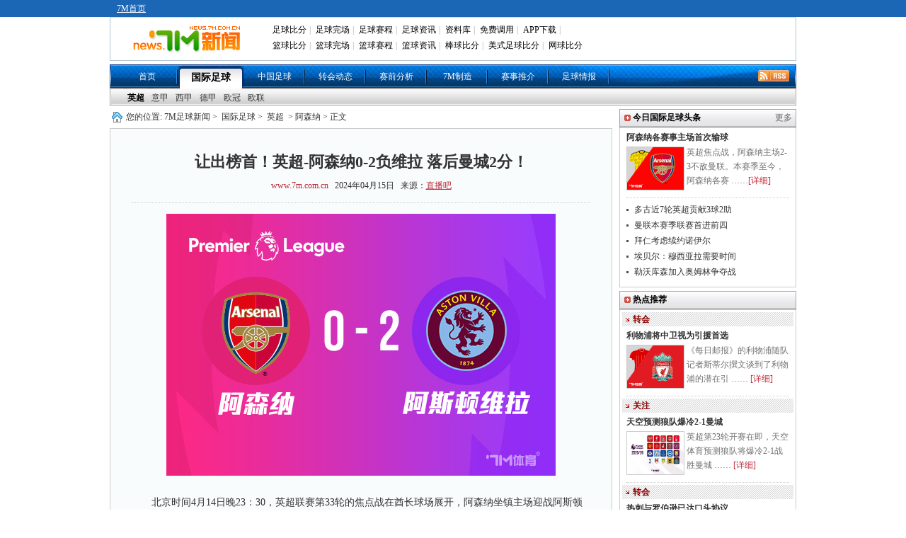

--- FILE ---
content_type: text/html
request_url: https://news.7m.com.cn/news/20240415/649850.shtml
body_size: 18236
content:
<!DOCTYPE html PUBLIC "-//W3C//DTD XHTML 1.0 Transitional//EN"
        "//www.w3.org/TR/xhtml1/DTD/xhtml1-transitional.dtd">
<html xmlns="//www.w3.org/1999/xhtml">
<head>
    <meta http-equiv="Content-Type" content="text/html; charset=utf-8"/>
    <title>让出榜首！英超-阿森纳0-2负维拉 落后曼城2分！ - 7M足球新闻</title>
    <meta name="keywords" content="英超,阿森纳,阿斯顿维拉">
    <meta name="description" content="让出榜首！英超-阿森纳0-2负维拉 落后曼城2分！">
    <link href="/css/1.1/style.css?1695" rel="stylesheet" type="text/css" />
<link href="/css/1.1/nav.css" rel="stylesheet" type="text/css" />
<link href="/css/1.1/ny.css" rel="stylesheet" type="text/css" />
<link href="/css/1.1/tipbj.css" rel="stylesheet" type="text/css" />
<script type="text/javascript" src="/js/jquery.js"></script>
<script type="text/javascript" src="/js/header.js"></script>
<script type="text/javascript" src="/js/1.1/search.js"></script>
<script type="text/javascript" src="/js/1.1/scrollimg.js"></script>
<script type="text/javascript" src="/js/1.1/commom.js"></script>
<script type="text/javascript" src="/js/1.1/vote.js"></script>
<!--[if IE 6]>
<script type="text/javascript" src="/js/1.1/DD_belatedPNG_0.0.8a-min.js"></script>
<script type="text/javascript">
	DD_belatedPNG.fix('.icos,.play,.play_btn,.tim,.pure');
</script>
<![endif]-->
<script>
var sUserAgent = navigator.userAgent.toLowerCase();
var bIsIpad = sUserAgent.match(/ipad/i) == "ipad";
var bIsIphoneOs = sUserAgent.match(/iphone os/i) == "iphone os";
var bIsMidp = sUserAgent.match(/midp/i) == "midp";
var bIsUc7 = sUserAgent.match(/rv:1.2.3.4/i) == "rv:1.2.3.4";
var bIsUc = sUserAgent.match(/ucweb/i) == "ucweb";
var bIsAndroid = sUserAgent.match(/android/i) == "android";
var bIsCE = sUserAgent.match(/windows ce/i) == "windows ce";
var bIsWM = sUserAgent.match(/windows mobile/i) == "windows mobile";
var bIsMobile = bIsIphoneOs || bIsMidp || bIsUc7 || bIsUc || bIsAndroid || bIsCE || bIsWM;
if(bIsMobile){
	try{
		var loc = window.location.toString().split("/");
		var bhdir = loc[5].replace(".shtml","").split("_");
		var bhnum = bhdir[0].split("?");
		//window.location = "//3g.7m.com.cn/news/content/"+loc[4].substr(0,6)+"/"+loc[5].replace(".shtml","")+"/1.html";
		//window.location = "//m.7m.com.cn/news/article.php?"+loc[4]+"_"+bhnum[0];
	}catch(e){
	}
	
}
</script>

    
    <script>var playCorr = '';</script>
</head>
<body oncontextmenu="return false" onselectstart="return false" oncopy="return false">
<script type="text/javascript" src="//check.7m.com.cn/acpl.aspx"></script>
<script type="text/javascript" src="//static.7m.com.cn/js/database/os_hidden_flag.js"></script>

<div class="t_bg_t">
    <div class="header">
        <div class="t_menu">
            <div style="float:left; margin-left:10px;">
                <a href="//www.7m.com.cn/" class="white_lnk12">7M首页</a>
            </div>
        </div>
        <div class="m_menu">
            <div class="t_m_logo"><a href="//news.7m.com.cn/"><img src="/images/news_logo.gif?v2" border="0"></a>
            </div>
            <div class="t_m_text">
                <table border="0" cellpadding="2" cellspacing="0" width="100%" class="head">
                    <tr>
                        <td width="100%">
                            <div id="divMenu1" style="position: absolute; display: none;"></div>
                            <div id="divMenu2" style="position: absolute; display: none; "></div>
                            <div id="divMenu">
                                <table border="0" width="100%" align="right">
                                    <tr>
                                        <td class="head1">
                                            <a href="//bf.7m.com.cn/" target="_blank" onmouseover="ShowMenu(this)" style="position:relative" onmouseout="CloseMenu()">足球比分</a>|
                                            <a href="//data.7m.com.cn/result_data/index_gb.shtml" target="_blank">足球完场</a>|
                                            <a href="//data.7m.com.cn/fixture_data/default_gb.shtml?date=1" target="_blank">足球赛程</a>|
                                            <a href="//news.7m.com.cn/" target="_blank">足球资讯</a>|
                                            <a href="//data.7m.com.cn/database/index_gb.htm" target="_blank">资料库</a>|
                                            <a href="//freelive.7m.com.cn/apply_jt.shtm" target="_blank">免费调用</a>|
                                            <a href="//app.7m.com.cn/m/download.html?ct=default" target="_blank">APP下载</a>|
                                        </td>
                                    </tr>
                                    <tr>
                                        <td class="head2">
                                            <a href="//basket.7m.com.cn/default_gb.aspx" target="_blank">篮球比分</a>|
                                            <a href="//bdata.7m.com.cn/Result_data/index_gb.htm" target="_blank">篮球完场</a>|
                                            <a href="//bdata.7m.com.cn/Fixture_data/default_gb.aspx?date=1" target="_blank">篮球赛程</a>|
                                            <a href="//lq.7m.com.cn/" target="_blank">篮球资讯</a>|
                                            <a href="//bab.7m.com.cn/default_gb.aspx" target="_blank">棒球比分</a>|
                                            <a href="//amf.7m.com.cn/default_gb.aspx" target="_blank">美式足球比分</a>|
                                            <a href="//tennis.7m.com.cn/" target="_blank">网球比分</a>
                                        </td>
                                    </tr>
                                </table>
                                <script language="javascript">
                                    showheader();
                                </script>
                            </div>
                        </td>
                    </tr>
                </table>
            </div>
            <div class="clr"></div>
        </div>
    </div>
</div>

<script>
    $(document).ready(function () {
        if ((typeof (WORDS_HIDDEN_ALL) != 'undefined' && WORDS_HIDDEN_ALL.BASE_HIDDEN_ALL != true) || os_hidden_flag != 'true') {
            //$("#header_odds0,#header_odds1,#header_odds2,#header_odds3,#header_odds4").show();
            //$("#header_span0,#header_span1,#header_span2,#header_span3,#header_span4").show();
        }
    });
</script>
<div class="menu"><ul><li class="m_li"><a href="/index.shtml">首页</a></li><li class="m_li_a"><a href="/list/1/index.shtml">国际足球</a></li><li class="m_li"><a href="/list/2/index.shtml">中国足球</a></li><li class="m_li"><a href="/list/3/index.shtml">转会动态</a></li><li class="m_li"><a href="/list/5/index.shtml">赛前分析</a></li><li class="m_li"><a href="/list/7m/index.shtml">7M制造</a></li><li class="m_li"><a href="/prediction/index.shtml">赛事推介</a></li><li class="m_li"><a href="/report/index_gb.shtml">足球情报</a></li><li class="rss_li"><a href="/rss.xml" target="_blank"><img src="/images/rss.gif"></a></li></ul></div><div>
			<ul class="smenu">
			<li class="s_li">
			<a href="/list/6/index.shtml" class="xza">英超</a><a href="/list/7/index.shtml" class="">意甲</a><a href="/list/8/index.shtml" class="">西甲</a><a href="/list/9/index.shtml" class="">德甲</a><a href="/list/10/index.shtml" class="">欧冠</a><a href="/list/11/index.shtml" class="">欧联</a></li></ul></div>
<div class="news">
    <div class="n_t">
        <div class="n_tz">
            <div class="ad_a"><!--a href="https://item.taobao.com/item.htm?spm=a1z09.5.0.0.pnPcJg&id=525150678850&_u=fjqovg9ec43" rel="nofollow" target="_blank" title="T1" style="display:block;height:40px;margin-bottom:10px;"><img src="//7mad.7m.com.cn/taobao_714x40_20160317.gif" width="710" height="40" border="0" /></a--></div>
            <div class="ny_bt"> 您的位置:<a href="/index.shtml">7M足球新闻</a>&gt; <a href="/list/1/index.shtml">国际足球</a>&gt;
                <a href="/list/6/index.shtml">英超</a> &gt; 阿森纳 &gt;
                正文
            </div>
            <div class="ny_zw">
                <div class="zw_bt">
                    <p class="ba">让出榜首！英超-阿森纳0-2负维拉 落后曼城2分！</p>
                    <p class="bb"><a href="//www.7m.com.cn" target="_blank">www.7m.com.cn</a> &nbsp;&nbsp;2024年04月15日
                        &nbsp;&nbsp;来源：<a href="https://news.zhibo8.com/zuqiu/2024-04-15/match1170018date2024vnative.htm" target="_blank" style="text-decoration:underline;">直播吧</a> </p>
                </div>
                <div class="zw"> <p align="center"><img border="0" alt="" src="/photo/20240415/20240415095332_66917.jpg" /></p>
<br />
　　北京时间4月14日晚23：30，英超联赛第33轮的焦点战在酋长球场展开，阿森纳坐镇主场迎战阿斯顿维拉，上半场，阿森纳多次错失进球良机，双方互有攻守但无法打破僵局，半场战罢，阿森纳0-0暂平阿斯顿维拉；下半场，贝利推射打破僵局，沃特金斯锦上添花杀死比赛，最终全场比赛结束，阿森纳0-2阿斯顿维拉，阿森纳输球后排名英超第2，同时让出争冠主动权。<br />
<br />
　　【比赛关键事件】<br />
<br />
<strong>　　第84分钟，阿斯顿维拉打破僵局，迪涅左路下底传中，贝利后点包抄推射破门！阿森纳0-1阿斯顿维拉！<br />
<br />
　　第86分钟，沃特金斯单刀破门，维拉连入两球杀死比赛，阿森纳0-2阿斯顿维拉！</strong><br />
<br />
　　【比赛焦点瞬间】<br />
<br />
　　第11分钟，哈弗茨禁区内打门被扑。<br />
<br />
　　第18分钟，哈弗茨的准单刀机会没有打进。<br />
<br />
　　第18分钟&nbsp;，热苏斯禁区内头球顶偏。<br />
<br />
　　第20分钟，厄德高禁区前沿精准直塞，萨卡射门打偏。<br />
<br />
　　第30分钟，还是来自厄德高的直塞，哈弗茨单刀机会被破坏。<br />
<br />
　　第39分钟，沃特金斯打中立柱。<br />
<br />
　　第40分钟，热苏斯禁区内横传，特罗萨德近在咫尺的推射被马丁内斯挡出。<br />
<br />
　　第41分钟，萨卡禁区内左脚兜射，再次打偏。<br />
<br />
　　第62分钟&nbsp;，津琴科带球失误，蒂莱曼斯断球后禁区内直接轰门，击中横梁和立柱。<br />
<br />
　　第63分钟，萨卡禁区前沿横敲，热苏斯不停球直接射门，被马丁内斯扑出。
                    
                </div>
                <!--文字-->
                
                <!--投票-->
                
                <div class="ny_tbox">
                    <p class="bc" style="display:;">更多关于"<a href="https://search.7m.com.cn/search_gb.aspx?key=%E8%8B%B1%E8%B6%85&news=on&team=on&player=on" target="_blank">英超</a> <a href="https://search.7m.com.cn/search_gb.aspx?key=%E9%98%BF%E6%A3%AE%E7%BA%B3&news=on&team=on&player=on" target="_blank">阿森纳</a> <a href="https://search.7m.com.cn/search_gb.aspx?key=%E9%98%BF%E6%96%AF%E9%A1%BF%E7%BB%B4%E6%8B%89&news=on&team=on&player=on" target="_blank">阿斯顿维拉</a>"的新闻 </p>
                    <!--    <div id="bdshare" class="bdshare_t bds_tools get-codes-bdshare" t="baidu">-->
<!--        <span class="bds_more">分享到：</span>-->
<!--        <a class="bds_qzone"></a>-->
<!--        <a class="bds_tsina"></a>-->
<!--        <a class="bds_tqq"></a>-->
<!--        <a class="bds_renren"></a>-->
<!--		<a class="shareCount"></a>-->
<!--    </div>-->

<!--<div class="wb_box" t="7m" style="display:none;">-->
<!--	<span class="more_wb icos" title="分享更多"></span>-->
<!--	<span class="qqkj icos" title="腾讯QQ空间"></span>-->
<!--	<span class="wy_wb icos" title="网易微博"></span>-->
<!--	<span class="xl_wb icos" title="新浪微博"></span>-->
<!--	<span class="tx_wb icos" title="腾讯微博"></span>-->
<!--	<span>分享到：</span>-->
<!--</div>-->
<!--<div id="share_more" class="m_share" style="z-index: 100;position: absolute;right: 0; top: 68px; display:none;">-->
<!--	<div class="m_share_box">-->
<!--		<div class="share_b_t"><span class="share_bt">分享到...</span></div>-->
<!--		<div class="icos_box">-->
<!--			<ul>-->
<!--				<li><a href="javascript:share_to(5);" class="icotitle" ><span class="rrw icos" title="人人网">人人网</span></a></li>-->
<!--				<li><a href="javascript:share_to(6);" class="icotitle" ><span class="bdsc icos" title="百度搜藏">百度搜藏</span></a></li>-->
<!--				<li><a href="javascript:share_to(7);" class="icotitle" ><span class="mptk icos" title="猫扑推客">猫扑推客</span></a></li>-->
<!--				<li><a href="javascript:share_to(8);" class="icotitle" ><span class="db icos" title="豆瓣">豆瓣</span></a></li>-->
<!--				<li><a href="javascript:share_to(9);" class="icotitle" ><span class="fhwb icos" title="凤凰微博">凤凰微博</span></a></li>-->
<!--				<li><a href="javascript:share_to(10);" class="icotitle" ><span class="msn icos" title="MSN">MSN</span></a></li>-->
<!--				<li><a href="javascript:share_to(11);" class="icotitle" ><span class="tjh icos" title="淘江湖">淘江湖</span></a></li>-->
<!--				<li><a href="javascript:share_to(12);" class="icotitle" ><span class="pyw icos" title="朋友网">朋友网</span></a></li>-->
<!--				<div class="clear"></div>-->
<!--			</ul>-->
<!--		</div>-->
<!--	</div>-->
<!--</div>-->
<div class="clear"></div>

                </div>
                <!--更多关于结束-->
                <div class="ad_e">
                    <!-- content.a -->
                </div>
                <!--相关推介-->
<style>
    .clearfix {
        display: block;
    }

    .more_a {
        font-size: 12px;
        color: #323232;
        position: absolute;
        right: 10px;
        height: 30px;
        line-height: 28px;
        font-weight: normal;
        background: url('/images/icon_right.png') no-repeat right center;
        padding-right: 12px
    }

    /* 列表 */
    .infoUl {
        padding-bottom: 20px;
        width: 650px;
        margin: 0 auto;
    }

    .infoUl ul {
        padding-top: 10px;
    }

    .infoUl ul li {
        border: 1px solid #e8e8e8;
        padding: 0 20px;
        background-color: #fff;
        overflow: hidden;
        margin-bottom: 10px;
    }

    /* 列表顶部 */
    .infoUl ul .li_top {
        padding: 14px 0;
        border-bottom: 1px solid #efefef;
        overflow: hidden;
    }

    .infoUl ul .li_top .a_more {
        display: block;
        float: left;
        min-height: 60px;
        padding-left: 70px;
        position: relative;
    }

    .infoUl ul .li_top .am_img {
        height: 60px;
        width: 60px;
        position: absolute;
        left: 0;
        top: 0;
    }

    .infoUl ul .li_top .am_img img {
        display: block;
        width: 60px;
        height: 60px;
        position: relative;
        z-index: 1;
        -moz-border-radius: 60px;
        -webkit-border-radius: 60px;
        -khtml-border-radius: 60px;
        border-radius: 60px;
    }

    .infoUl ul .li_top .am_img em {
        display: block;
        width: 16px;
        height: 16px;
        position: absolute;
        bottom: 0;
        right: 0;
        z-index: 100;
        background-image: url(/images/level-icon.png);
        background-repeat: no-repeat;
        background-position: center center;
    }

    .infoUl ul .li_top .p1 {
        font-size: 0;
        white-space: nowrap;
        padding-top: 8px;
    }

    .infoUl ul .li_top .p1 b {
        display: inline-block;
        vertical-align: top;
        font-size: 16px;
        line-height: 24px;
        color: #333333;
    }

    .infoUl ul .li_top .p1 i {
        display: inline-block;
        vertical-align: top;
        font-size: 12px;
        line-height: 18px;
        color: #FF8317;
        padding: 0 10px;
        border: 1px solid #FF8317;
        -moz-border-radius: 4px;
        -webkit-border-radius: 4px;
        -khtml-border-radius: 4px;
        border-radius: 4px;
        margin-top: 2px;
        margin-left: 10px;
        font-style: normal;
    }

    .infoUl ul .li_top .p_middle {
        padding-top: 22px;
    }

    .infoUl ul .li_top .p2 {
        font-size: 0;
        white-space: nowrap;
        padding-top: 6px;
    }

    .infoUl ul .li_top .p2 span {
        display: inline-block;
        vertical-align: top;
        font-size: 14px;
        line-height: 20px;
        color: #b3b3b3;
    }

    .infoUl ul .li_top .p2 i {
        display: inline-block;
        vertical-align: top;
        font-size: 12px;
        line-height: 20px;
        color: #fff;
        padding: 0 10px;
        -moz-border-radius: 4px;
        -webkit-border-radius: 4px;
        -khtml-border-radius: 4px;
        border-radius: 4px;
        margin-left: 10px;
        background-color: #D41610;
        font-style: normal;
    }

    /* 列表顶部 */
    .li_info {
        padding: 12px 0;
        overflow: hidden;
        cursor: pointer;
    }

    .info_l {
        float: left;
    }

    .info_l .p1 {
        font-size: 14px;
        line-height: 22px;
        color: #b3b3b3;
        margin-bottom: 10px;
    }

    .info_l .p1 i {
        color: #db323b;
        display: inline-block;
        vertical-align: top;
        padding-left: 10px;
    }

    .info_l .p2 {
        font-size: 0;
        white-space: nowrap;
        color: #333333;
    }

    .info_l .p2 i {
        font-style: normal;
        display: inline-block;
        vertical-align: top;
        font-size: 14px;
        line-height: 20px;
        border: 1px solid #333;
        -moz-border-radius: 4px;
        -webkit-border-radius: 4px;
        -khtml-border-radius: 4px;
        border-radius: 4px;
        margin-right: 10px;
        padding: 0 10px;
    }

    .info_l .p2 span {
        font-size: 16px;
        line-height: 22px;
    }

    /*右边按钮*/
    .info_r {
        float: right;
        padding-top: 6px;
        cursor: pointer;
        position: relative;
    }

    .infoUl .btPay {
        border: 1px solid #D31510;
        background-color: #D31510;
        display: block;
        width: 120px;
        text-align: center;
        font-size: 14px;
        color: #ffffff;
    }

    .infoUl .btPayWhiteBg {
        border-top-left-radius: 4px;
        border-top-right-radius: 4px;
        background-color: #fff;
        color: #D31510;
    }

    .infoUl .btPayHeightSingle {
        height: 40px;
        border-radius: 4px;
        line-height: 40px;
    }

    .infoUl .btMissOut {
        display: none;
        line-height: 26px;
        height: 26px;
        width: 120px;
        text-align: center;
        font-size: 14px;
        border-bottom-left-radius: 4px;
        border-bottom-right-radius: 4px;
        border: 1px solid #D31510;
        position: absolute;
        bottom: -16px;
        background-color: #ffffff;
        color: #D31510;
        left: 0;
        z-index: 100
    }

    .infoUl .on {
        padding-top: 0px
    }

    .infoUl .on .btPayHeightSingle {
        line-height: 30px;
    }

    .infoUl .on .btMissOut {
        display: block;
    }
</style>
<script type="text/javascript">
    /*
    function toRecommend(id) {
        location = 'https://tips.7m.com.cn/gameInside.html?lan=gb&id=' + id;
    }
    function toRecommendMore() {
        location = 'https://tips.7m.com.cn/';
    }
    $(document).ready(function () {
        var mid = 0;
        if (typeof(playCorr) != 'undefined' && playCorr != '') {
            mid = playCorr.split(',')[0];
        }
        $.ajax({
            type: "GET",
            url: "//txt-api.7m.com.cn/tips/recommend/relatedRecommendForNews?mid=" + mid + "&lan=1&ballType=1&v=" + Number(new Date()),
            dataType: "json",
            success: function (json) {
                if (json.status != 1) {
                    return;
                }
                var arrUserType = ["普通用户", "网红投手", "7M分析师", "7M特邀专家", "好波名家"];
                var sHtml = '';
                for (var i = 0; i < json.data.length; i++) {
                    var row = json.data[i];
                    var reType = '';//推介类型 1:让球 2:大小球 3:胜负平,
                    if (row[25] == '1') {
                        reType = '让球';
                    } else if (row[25] == '2') {
                        reType = '大小球';
                    } else if (row[25] == '3') {
                        reType = '胜平负';
                    }
                    var startDate = row[16];
                    startDate = startDate.substring(0, startDate.length - 3);
                    var _btn = '';
                    if (row[20] > 0) {//解锁所需M钻大于0
                        _btn = '<div class="info_r' + (row[26] == 2 ? ' on' : '') + '"><div class="btPay btPayHeightSingle"><span>' + row[20] + 'M钻</span><div class="btMissOut">不中退钻</div></div></div>';
                    }
                    else {//免费查看
                        _btn = '<div class="info_r"><div class="btPay btPayHeightSingle"><span>免费</span><div class="btMissOut">不中退钻</div></div></div>';
                    }

                    sHtml += '<li>';
                    sHtml += '<div class="li_top clearfix">';
                    sHtml += '<a href="javascript:void(0);" class="a_more" target="_blank">';
                    sHtml += '<i class="am_img"><img src="' + row[2] + '" alt=""><em></em></i>';
                    sHtml += '<p class="p1 p_middle"><b>' + row[3] + '</b><i>' + arrUserType[row[17]] + '</i></p><p class="p2"><span></span></p>';
                    sHtml += '</a>';
                    sHtml += '</div>';
                    sHtml += '<div class="li_info clearfix" onclick="toRecommend(' + row[8] + ');">';
                    sHtml += '<div class="info_l"><p class="p1">' + row[27] + ' ' + startDate + '<i></i></p><p class="p2"><i>' + reType + '</i><span>' + row[9] + ' VS ' + row[10] + '</span></p></div>';
                    sHtml += _btn;
                    sHtml += '</div>';
                    sHtml += '</li>';
                }
                $('#ul-recommend').html(sHtml);
            }
        });
    });
    */
</script>
<div id="div-recommend" style="display: none;">
    <div class="ny_b" style="position: relative;margin-top: 40px">相关推介<a class="more_a" href="javascript:void(0)"
                                                                         onclick="toRecommendMore()">更多推介</a></div>
    <div class="infoUl">
        <ul id="ul-recommend"></ul>
    </div>
    <div class="clear"></div>
</div>
                <div class="ny_b"  style="display:none" >相关新闻</div>
                <div class="ny_xg"  style="display:none" > 
			
			<ul>
				
			</ul>
		</div>
                <div class="clear"></div>
                <div class="ny_b">阿森纳动态</div>
                <div class="ny_xg"> 
			
					<div class="ny_pbt">
						<a href="/news/20240414/649824.shtml" target="_blank"><img src="/photo/20240414/2024041408295021658.jpg" /></a>
						<p><a href="/news/20240414/649824.shtml" target="_blank">ESPN:海因策现身伦敦 可能加入阿森纳教练团队</a></p>
						<div class="jxa">据ESPN消息，前阿根廷国脚海因策可能加盟阿森纳教练组。据报道，海因策目前已经现身伦敦，他将继续进行磋商，探讨加入阿尔特塔教练组的可能性。除加入阿尔特塔教练组外，海因策还 ……<a href="/news/20240414/649824.shtml" target="_blank">[详细]</a></div>
					</div>	
				
					<div class="ny_pbt">
						<a href="/news/20240414/649782.shtml" target="_blank"><img src="/photo/20240414/202404141140031375.jpg" /></a>
						<p><a href="/news/20240414/649782.shtml" target="_blank">午间新闻速递：迈阿密登顶东部 NBA官方承认跳表</a></p>
						<div class="jxa">战报08:30美职联-肯萨斯体育会1-2国际迈阿密，梅西传射+世界波苏神制胜08:30巴甲-圣保罗1-2福塔雷萨08:30巴甲-弗鲁米嫩塞2-2布拉干蒂诺红牛08:00智 ……<a href="/news/20240414/649782.shtml" target="_blank">[详细]</a></div>
					</div>	
				
			<ul>
				
					<li>
						<a href="/news/20240413/649578.shtml" target="_blank">抗议! 球迷不满英超多队季票涨价 富勒姆3000镑最贵</a>
						<span class= "gz_fa">04-13</span>
					</li>
				
					<li>
						<a href="/news/20240412/649549.shtml" target="_blank">镜报:哈弗茨找到进球感觉 枪手重新考虑夏窗引援</a>
						<span class= "gz_fa">04-12</span>
					</li>
				
					<li>
						<a href="/news/20240412/649489.shtml" target="_blank">本-怀特:每天和马丁内利有1v1对抗 我们关系很好</a>
						<span class= "gz_fa">04-12</span>
					</li>
				
					<li>
						<a href="/news/20240411/649482.shtml" target="_blank">7M晚报：上海1-0北京 英超将引进半自动越位</a>
						<span class= "gz_fa">04-11</span>
					</li>
				
					<li>
						<a href="/news/20240411/649471.shtml" target="_blank">对现状不满 枪手小将帕蒂诺希望转会国外踢球</a>
						<span class= "gz_fa">04-11</span>
					</li>
				
					<li>
						<a href="/news/20240411/649470.shtml" target="_blank">阿森纳有意25岁约克雷斯 36球15助解约金1亿欧</a>
						<span class= "gz_fa">04-11</span>
					</li>
				
					<li>
						<a href="/news/20240410/649387.shtml" target="_blank">塔帅:比分被反超后球队反应非常好 再次占据主动</a>
						<span class= "gz_fa">04-10</span>
					</li>
				
			</ul>
		</div>
                <div class="clear"></div>
            </div>
            <!--
<iframe width="710" height="400" class="share_self"  frameborder="0" scrolling="no" src="//widget.weibo.com/weiboshow/index.php?language=&width=710&height=400&fansRow=2&ptype=1&speed=0&skin=9&isTitle=0&noborder=1&isWeibo=1&isFans=0&uid=1845054955&verifier=6deb1a8d&dpc=1"></iframe>-->

        </div>
        <div class="n_ty">
            <!--div class="yb_ggk" style="padding:0 0 3px 0;"><a href="//m.7m.com.cn/news/" target="_blank"><img src="//7mad.7m.com.cn/s/news_r1.jpg" border="0"></a></div-->
<!--div class="yb_ggk" style="padding:3px 0 3px 0;"><a href="//news.7m.com.cn/report/index_gb.shtml"  rel="nofollow" title="R2" target="_blank" style="display: block;"><img src="//7mad.7m.com.cn/zxny_250_70.gif" border="0"></a></div-->

<script>
function CheckIsPhone(posa, posi, posn, posw, urla, urli, urln, urlw) {
    var u = navigator.userAgent;
    var isAndroid = u.indexOf('Android') > -1 || u.indexOf('Adr') > -1;
    var isiOS = !!u.match(/\(i[^;]+;( U;)? CPU.+Mac OS X/);
    var isWeixin = window.navigator.userAgent.toLowerCase().match(/MicroMessenger/i);
    var a = '';
    if(isAndroid && isWeixin != 'micromessenger'){
        a = urla;
    }else if(isiOS && isWeixin != 'micromessenger'){
        a = urli;
    }else if(isWeixin == 'micromessenger'){
        a = urlw;
    }else{
        a = urln;
    }
    window.open(a);
}
</script>
            <div class="box">
                <ul class="tab_nav" id="search" style="display: none;">
		<li id="search_news" index="0">新&nbsp;闻</li>
		<li id="search_team" index="1" style="display:none;"><a href="javascript:">球&nbsp;队</a></li>
		<li id="search_player" index="2" style="display:none;"><a href="javascript:">球&nbsp;员</a></li>
</ul>
<div class="tab_content" style="display: none;">
		<div id="t_1">
				<div class="srk">
					<form action="http://so.7m.com.cn/cse/search" method="get" target="_blank" class="bdcs-search-form" id="bdcs-search-form">
							<input type="hidden" name="s" id="bdcs-search-form-s" value="13413958429287951139">
							<input type="hidden" name="entry" id="bdcs-search-form-entry" value="1">
							<input type="text" name="q" class="searchinput" id="bdcs-search-form-input" placeholder="请输入关键词">
							<input type="submit" class="searchaction" id="bdcs-search-form-submit" value="">
					</form>
					<form action="//search.7m.com.cn/search_gb.aspx" method="get" id="search_form" style="display:none;">
						<input type="text" name="key" class="searchinput" id="key" tip="7m站内搜索，请输入相关文字" onblur="searchBlur()" onfocus="searchFocus()" value="7m站内搜索，请输入相关文字"/>
						<input type="submit" class="searchaction" value="" />
						<input type="hidden" name="news" index="0" value="on" />
						<input type="hidden" name="team" index="1" value="" />
						<input type="hidden" name="player" index="2" value="" />
						<input type="hidden" id="searchVal" value="0" />
					</form>
				</div>
				<!--关键字显示不能过行-->
				<div index="0" type="key" id="bdcs-search-form-keyword">
					<script type="text/javascript">
					if(typeof(loadJs)!='undefined'){
						loadJs('//news.7m.com.cn/js/1.1/search_key.js?'+Number(new Date()),function(){
							if(typeof(search_key)!='undefined')
								$("#bdcs-search-form-keyword").html(search_key);
						});
					}
					</script>
				</div>
				<div index="1" type="key" style="display:none">
					<a href="javascript:search('巴塞罗那 ',1)">巴塞罗那</a>
					<a href="javascript:search('皇家马德里',1)">皇家马德里</a>
					<a href="javascript:search('曼联',1)">曼联</a>
					<a href="javascript:search('切尔西',1)">切尔西</a>
				</div>
				<div index="2" type="key" style="display:none">
					<a href="javascript:search('梅西',2)">梅西</a>
					<a href="javascript:search('C罗',2)">C罗</a>
					<a href="javascript:search('范佩西',2)">范佩西</a>
					<a href="javascript:search('鲁尼',2)">鲁尼</a>
				</div>
		</div>
</div>
<style>.box{display: none!important;}</style>
            </div>
            <!--
<div class="b_b"><strong class="fx_z">7M体育官方微博</strong></div>
<div class="wb_att">
    <a href="//weibo.com/7msport" class="xlwb" target="_blank">加关注</a>
    <a href="//t.qq.com/sport-7m" class="txwb" target="_blank">加关注</a>
</div>
-->


            <div class="b_b" style=""><strong class="fx_z">今日国际足球头条</strong>
                <p class="fx_y"><a href="/list/1/">更多</a>
            </div>
            <div class="ny_tt" style="">
                
				<div class="ny_yba">
					<p><a href="/news/20260126/714403.shtml" target="_blank" title="主场金身告破！阿森纳本赛季各赛事主场首次输球">阿森纳各赛事主场首次输球</a></p>
					<a href="/news/20260126/714403.shtml" target="_blank" title="主场金身告破！阿森纳本赛季各赛事主场首次输球"><img src="/photo/20260126/202601261248087980.jpg" /></a>
					<div class="ny_bw">英超焦点战，阿森纳主场2-3不敌曼联。本赛季至今，阿森纳各赛 ……<a href="/news/20260126/714403.shtml" target="_blank">[详细]</a></div>
				</div>
			<ul>
				<li><a href="/news/20260126/714402.shtml" target="_blank" title="多古近7轮3球2助 打遍左右边锋+进攻型中场">多古近7轮英超贡献3球2助</a></li>
			
				<li><a href="/news/20260126/714400.shtml" target="_blank" title="曼联客场力克榜首阿森纳 本赛季联赛首进前四">曼联本赛季联赛首进前四</a></li>
			
				<li><a href="/news/20260126/714399.shtml" target="_blank" title="德媒：若乌尔比希再失误 拜仁考虑续约诺伊尔">拜仁考虑续约诺伊尔</a></li>
			
				<li><a href="/news/20260126/714398.shtml" target="_blank" title="埃贝尔：穆西亚拉需要时间，缺席9个月很难适应">埃贝尔：穆西亚拉需要时间</a></li>
			
				<li><a href="/news/20260126/714397.shtml" target="_blank" title="记者：勒沃库森加入门兴门将奥姆林争夺战">勒沃库森加入奥姆林争夺战</a></li>
			</ul>
            </div>
            <div class="clear" style=""></div>

            <div class="b_b"><strong class="fx_z">热点推荐</strong></div>
            <div class="ny_tt">
                <div class="gz_xb"><h6>转会</h6></div>
					<div class="ny_yba">
						<p><a href="/news/20260124/714203.shtml" target="_blank" title="利物浦将中卫视为引援首选 对中场沃顿很感兴趣">利物浦将中卫视为引援首选</a></p>
						<a href="/news/20260124/714203.shtml" target="_blank" title="利物浦将中卫视为引援首选 对中场沃顿很感兴趣"><img src="/photo/20260124/202601240234171829.jpg" /></a>
						<div class="ny_bw">
							《每日邮报》的利物浦随队记者斯蒂尔撰文谈到了利物浦的潜在引 ……
							<a href="/news/20260124/714203.shtml" target="_blank" title="利物浦将中卫视为引援首选 对中场沃顿很感兴趣">[详细]</a>
						</div>
					</div>
				<div class="clear"></div><div class="gz_xb"><h6>关注</h6></div>
					<div class="ny_yba">
						<p><a href="/news/20260123/714071.shtml" target="_blank" title="天空预测:狼队爆大冷2-1曼城 阿森纳2-0曼联">天空预测狼队爆冷2-1曼城</a></p>
						<a href="/news/20260123/714071.shtml" target="_blank" title="天空预测:狼队爆大冷2-1曼城 阿森纳2-0曼联"><img src="/photo/20260123/2026012310505525732.jpg" /></a>
						<div class="ny_bw">
							英超第23轮开赛在即，天空体育预测狼队将爆冷2-1战胜曼城 ……
							<a href="/news/20260123/714071.shtml" target="_blank" title="天空预测:狼队爆大冷2-1曼城 阿森纳2-0曼联">[详细]</a>
						</div>
					</div>
				<div class="clear"></div><div class="gz_xb"><h6>转会</h6></div>
					<div class="ny_yba">
						<p><a href="/news/20260123/714183.shtml" target="_blank" title="德天空：热刺与罗伯逊已达成口头协议">热刺与罗伯逊已达口头协议</a></p>
						<a href="/news/20260123/714183.shtml" target="_blank" title="德天空：热刺与罗伯逊已达成口头协议"><img src="/photo/20260123/2026012308382225563.jpg" /></a>
						<div class="ny_bw">
							据德天空记者普莱滕伯格消息，热刺与罗伯逊已达成口头协议，正 ……
							<a href="/news/20260123/714183.shtml" target="_blank" title="德天空：热刺与罗伯逊已达成口头协议">[详细]</a>
						</div>
					</div>
				<div class="clear"></div><div class="gz_xb"><h6>关注</h6></div>
					<div class="ny_yba">
						<p><a href="/news/20260123/714180.shtml" target="_blank" title="曼联:客战枪手将穿黑色球衣 本赛季第4次亮相">曼联客战枪手将穿黑色球衣</a></p>
						<a href="/news/20260123/714180.shtml" target="_blank" title="曼联:客战枪手将穿黑色球衣 本赛季第4次亮相"><img src="/photo/20260123/2026012305224431446.jpg" /></a>
						<div class="ny_bw">
							本周末英超第23轮，曼联将做客挑战阿森纳。红魔官网消息，本 ……
							<a href="/news/20260123/714180.shtml" target="_blank" title="曼联:客战枪手将穿黑色球衣 本赛季第4次亮相">[详细]</a>
						</div>
					</div>
				
					<div class="ny_yba">
						<p><a href="/news/20260123/714179.shtml" target="_blank" title="英国主持人:希望B费别去沙特这种低水平联赛">英国主持人谈B费转会前景</a></p>
						<a href="/news/20260123/714179.shtml" target="_blank" title="英国主持人:希望B费别去沙特这种低水平联赛"><img src="/photo/20260123/202601230520195401.jpg" /></a>
						<div class="ny_bw">
							英国著名主持人杰夫·斯特林日前接受TribalFootba ……
							<a href="/news/20260123/714179.shtml" target="_blank" title="英国主持人:希望B费别去沙特这种低水平联赛">[详细]</a>
						</div>
					</div>
				
					<div class="ny_yba">
						<p><a href="/news/20260122/714012.shtml" target="_blank" title="斯帕莱蒂:比赛态度配得上胜利 戴维加强侵略性">斯帕莱蒂:我们配得上胜利</a></p>
						<a href="/news/20260122/714012.shtml" target="_blank" title="斯帕莱蒂:比赛态度配得上胜利 戴维加强侵略性"><img src="/photo/20260122/202601221123134974.jpg" /></a>
						<div class="ny_bw">
							欧冠联赛阶段第7轮比赛，尤文主场2-0击败本菲卡，尤文主帅 ……
							<a href="/news/20260122/714012.shtml" target="_blank" title="斯帕莱蒂:比赛态度配得上胜利 戴维加强侵略性">[详细]</a>
						</div>
					</div>
				<div class="clear"></div><div class="gz_xb"><h6>转会</h6></div>
					<div class="ny_yba">
						<p><a href="/news/20260122/714048.shtml" target="_blank" title="热刺对范德文要价超1亿镑 球员寻求今夏离队">热刺对范德文要价超1亿镑</a></p>
						<a href="/news/20260122/714048.shtml" target="_blank" title="热刺对范德文要价超1亿镑 球员寻求今夏离队"><img src="/photo/20260122/202601221004489914.jpg" /></a>
						<div class="ny_bw">
							据英媒talksport独家消息，热刺对球队后卫范德文要价 ……
							<a href="/news/20260122/714048.shtml" target="_blank" title="热刺对范德文要价超1亿镑 球员寻求今夏离队">[详细]</a>
						</div>
					</div>
				<div class="clear"></div><div class="gz_xb"><h6>关注</h6></div>
					<div class="ny_yba">
						<p><a href="/news/20260122/714018.shtml" target="_blank" title="国米管理层与齐沃进行交流 再尝试引进佩里西奇">国米或尝试引进佩里西奇</a></p>
						<a href="/news/20260122/714018.shtml" target="_blank" title="国米管理层与齐沃进行交流 再尝试引进佩里西奇"><img src="/photo/20260122/202601221136264245.jpg" /></a>
						<div class="ny_bw">
							在意天空节目中，记者迪马济奥谈到了国米的转会动态。迪马济奥 ……
							<a href="/news/20260122/714018.shtml" target="_blank" title="国米管理层与齐沃进行交流 再尝试引进佩里西奇">[详细]</a>
						</div>
					</div>
				<div class="clear"></div>
            </div>
            <div class="clear"></div>
            <div class="ad_c">
                <!-- content.b -->
            </div>
        </div>
        <div class="clear"></div>
    </div>
</div>
<div class="bottom">
  <div class="bottom_a">
   <a href="javascript:" onclick="window.open('//help.7m.com.cn/sm_gb.htm','','width=560,height=260,scrollbars=yes');">本站声明</a>|

    <a href="javascript:" onclick="window.open('//help.7m.com.cn/jump.aspx?l=gb&page=sentmessage&t=0','','width=450,height=528,scrollbars=yes');">联系我们</a>|

    <a href="javascript:" onclick="window.open('//help.7m.com.cn/jump.aspx?l=gb&page=sentmessage&t=1','','width=450,height=528,scrollbars=yes');">报告错误</a>|

    <a href="//sitemap.7m.com.cn/" target="_blank">网站导航</a>|

    <a href="#top">返回页顶</a>
  </div>
  <p>提醒：第三方机构可能在7M体育宣传他们的产品或服务，7M体育将不保证其宣传信息的准确。
<br />您跟第三方机构的任何交易与7M体育无关，7M体育将不会对可能引起的任何损失负责。
<br />Copyright © 2003 - <script language="javascript">document.write((new Date()).getFullYear());</script> 版权所有 www.7m.com.cn All Rights Reserved. 保留全部权利.
</p>
<a href="//www.miibeian.gov.cn/" target="_blank">粤ICP备08004827号</a>
</div>
<div style="position:absolute;display:none; width:300px; height:100px;filter:alpha(opacity=80); opacity: 0.8;z-index:999;" id="divTip" onmouseover="clearTimeout(timer);this.style.display=''" onmouseout="timer=setTimeout('hideTip()',1000)" >
	<div id="tipbj1"></div>
	<div id="tipbg1" >
		<a target="_blank" id="a1" style="padding-left: 20px;">本站搜索<font style="color:#FF0000;font-weight:bold" id="f1"></font>的资料</a><br />
		<a target="_blank" id="a2" style="background: url(//img.7m.com.cn/img7/sicon1.gif) no-repeat left;padding-left: 20px;">搜索百度关于<font style="color:#FF0000;font-weight:bold" id="f2"></font>的新闻</a><br />
		<a target="_blank" id="a3" style="background: url(//img.7m.com.cn/img7/sicon2.gif) no-repeat left;padding-left: 20px;">搜索Google关于<font style="color:#FF0000;font-weight:bold" id="f3"></font>的新闻</a>
	</div>
	<div id="tipbj2"></div>
</div>
<script type="text/javascript" src="/js/1.1/newstip.js?v=24.6.11"></script>
<div style="display:none">
    <script type="text/javascript" src="//count.7m.com.cn/count.js"></script>
    <script>
        var loc = window.location.toString();
        //新闻
        if (loc.indexOf("/news/") != -1) {
            var regMatch = /([0-9]+).shtml/.exec(loc);
            if (regMatch != null) {
                document.write('<script type="text/javascript" src="https://count.7mdt.com/flowstats/count.js?type=3&lang=1&dataId=' + regMatch[1] + '"><\/script>');
            }
        }
        //推介
        if (loc.indexOf("/prediction/data/") != -1) {
            var regMatch = /([0-9]+).shtml/.exec(loc);
            if (regMatch != null) {
                document.write('<script type="text/javascript" src="https://count.7mdt.com/flowstats/count.js?type=5&lang=1&dataId=' + regMatch[1] + '"><\/script>');
            }
        }
    </script>
</div>
<!-- designed on 2010-11-15, by fhx,xy,wdf, ver 1.1.0 -->
<script type="text/javascript" id="bdshare_js" data="type=tools&amp;uid=676133"></script>
<script type="text/javascript" id="bdshell_js"></script>
<script type="text/javascript">//<![CDATA[ 
var __ud = '649850';
var NewsUrl = 'https://news.7m.com.cn/news/20240415/649850.shtml';
var NewsTitle = '让出榜首！英超-阿森纳0-2负维拉 落后曼城2分！';
var NewsContent = '北京时间4月14日晚23：30，英超联赛第33轮的焦点战在酋长球场展开，阿森纳坐镇主场迎战阿斯顿维拉，上半场，阿森纳多次错失进球良机，双方互有攻守但无法打破僵局，半场战罢， …… 详细:';
var NewsPic;
function loadJs(fileUrl, callback, jsID) {
    var oHead = document.getElementsByTagName('HEAD').item(0);
    if (jsID) try {
        oHead.removeChild(document.getElementById(jsID));
    } catch (e) {
    }
    var oScript = document.createElement("script");
    if (jsID) oScript.id = jsID;
    if (document.addEventListener) {
        oScript.onload = callback;
        oScript.onerror = callback;
    } else {
        oScript.onreadystatechange = function () {
            loadJsReady(oScript, callback);
        };
    }
    oScript.charset = "utf-8";
    oScript.type = "text/javascript";
    oScript.src = fileUrl;
    oHead.appendChild(oScript);
}

function loadJsReady(obj, callBack) {
    if (obj.readyState == "loaded") {
        callBack();
    }
}

function readGetReady() {

}

loadJs("//news.7m.com.cn/news/read-get.php?__ud=" + __ud + "&" + Number(new Date()), readGetReady);

if (jQuery) {
    $(document).ready(function () {
        var imgSrc = $('img', 'div.zw').attr('src');
        if (imgSrc) {
            imgSrc = encodeURIComponent('//news.7m.com.cn' + imgSrc.toString());
            $('#sina_url').attr('href', $('#sina_url').attr('href') + '&pic=' + imgSrc);
            $('#qq_url').attr('href', $('#qq_url').attr('href') + '&pic=' + imgSrc);
            NewsPic = imgSrc;
            //$('#wangyi_url').attr('href',$('#wangyi_url').attr('href')+'&images='+imgSrc);
        }
        $("span.tx_wb", "div.wb_box").click(function () {
            share_to(1);
        });
        $("span.xl_wb", "div.wb_box").click(function () {
            share_to(2);
        });
        $("span.wy_wb", "div.wb_box").click(function () {
            share_to(3);
        });
        $("span.qqkj", "div.wb_box").click(function () {
            share_to(4);
        });
        $("span.more_wb").mouseover(function () {
            $("#share_more").show();
        });
        $("span.more_wb").mouseleave(function () {
            $("#share_more").hide();
        });
        $("#share_more").mouseover(function () {
            $("#share_more").show();
        });
        $("#share_more").mouseleave(function () {
            $("#share_more").hide();
        });

        var url = location.toString();
        if (url.indexOf("?wb") == -1) {
            $("div[t='7m']").hide();
            $("div[t='baidu']").show();
        } else {
            $("div[t='7m']").show();
            $("div[t='baidu']").hide();
        }

    });
}

function on_Wangyi() {
    var url = 'link=//www.7m.com.cn/&source=' + encodeURIComponent('7M') + '&info=' + encodeURIComponent(Wangyi_content) + ' ' + encodeURIComponent(document.location.href);
    var imgSrc = $('img', 'div.zw').attr('src');
    if (imgSrc) {
        imgSrc = encodeURIComponent('//news.7m.com.cn' + imgSrc.toString());
        url = url + '&togImg=true&images=' + imgSrc;
    }
    window.open('//t.163.com/article/user/checkLogin.do?' + url + '&' + new Date().getTime(), 'newwindow', 'height=330,width=550,top=' + (screen.height - 280) / 2 + ',left=' + (screen.width - 550) / 2 + ', toolbar=no, menubar=no, scrollbars=no,resizable=yes,location=no, status=no');
}


function share_to(type) {
    var webNewsUrl = encodeURIComponent(NewsUrl);
    var webNewsTitle = encodeURIComponent(NewsTitle);
    var webNewsContent = encodeURIComponent(NewsContent);
    var webNewsPic = NewsPic;
    var picStr = (webNewsPic) ? '&pic=' + webNewsPic : '';

    var webUrl = encodeURIComponent('//news.7m.com.cn');
    var enter = encodeURIComponent(String.fromCharCode(13));
    var space = encodeURIComponent(' ');
    var share_to_url = '';
    switch (type) {
        case 1://��Ѷ΢��
            share_to_url = '//share.v.t.qq.com/index.php?c=share&a=index&url=' + webNewsUrl + '&appkey=801095887' + picStr + '&assname=sport-7m&title=' + webNewsTitle + enter + webNewsContent;
            break;
        case 2://����΢��
            share_to_url = '//v.t.sina.com.cn/share/share.php?url=' + webNewsUrl + '&ralateUid=1845054955&appkey=1159106614' + picStr + '&title=' + webNewsTitle + enter + webNewsContent;
            break;
        case 3://����΢��
            var imagesStr = (webNewsPic) ? '&images=' + webNewsPic : '';
            share_to_url = '//t.163.com/article/user/checkLogin.do?link=//www.7m.com.cn/&source=' + encodeURIComponent('7M') + '&info=' + webNewsTitle + space + webNewsContent + webNewsUrl + '&togImg=true' + imagesStr + '&' + new Date().getTime();
            break;
        case 4://QQ�ռ�
            var picsStr = (webNewsPic) ? '&pics=' + webNewsPic : '';
            share_to_url = '//sns.qzone.qq.com/cgi-bin/qzshare/cgi_qzshare_onekey?url=' + webNewsUrl + '&showcount=0&summary=' + webNewsContent + webNewsUrl + '&title=' + webNewsTitle + '&site=7M��������' + picsStr;
            break;
        case 5://������
            share_to_url = '//share.renren.com/share/buttonshare.do?link=' + webNewsUrl + '&title=' + webNewsTitle;
            break;
        case 6://�ٶ��Ѳ�
            share_to_url = '//cang.baidu.com/do/add?it=' + NewsTitle + '&iu=' + NewsUrl + '&dc=' + NewsContent + webNewsUrl + '&tn=��������,��������,7M����';
            break;
        case 7://è���ƿ�
            share_to_url = '//tk.mop.com/api/post.htm?url=' + webNewsUrl + '&desc=' + webNewsContent + webNewsUrl + '&title=' + webNewsTitle;
            break;
        case 8://����
            //share_to_url = '//www.douban.com/recommend/?url='+webNewsUrl+'&sel='+webNewsContent+webNewsUrl+'&title='+webNewsTitle+'&v=1';
            //��ʽ2��
            share_to_url = '//shuo.douban.com/!service/share?href=' + webNewsUrl + '&name=' + webNewsTitle + '&image=' + webNewsPic;
            break;
        case 9://���΢��
            share_to_url = '//t.ifeng.com/interface.php?_c=share&_a=share&sourceUrl=' + webNewsUrl + '&title=' + webNewsTitle + picStr + '&source=1';
            break;
        case 10://MSN
            share_to_url = 'https://profile.live.com/P.mvc#!/badge?url=' + webNewsUrl;
            break;
        case 11://�Խ���
            share_to_url = '//share.jianghu.taobao.com/share/addShare.htm?url=' + webNewsUrl;
            break;
        case 12://QQУ��/������
            share_to_url = '//sns.qzone.qq.com/cgi-bin/qzshare/cgi_qzshare_onekey?to=pengyou&url=' + webNewsUrl + '&summary=' + webNewsContent + webNewsUrl + '&title=' + webNewsTitle + '&site=news.7m.com.cn&pics=' + webNewsPic;
            break;
        default:

            break;
    }
    window.open(share_to_url);
}

function share_exit() {
    $('#share_more').hide();
}

//����2022���籭Banner����
function loadWc2022imgReady() {
    if (typeof (wc2022img) != 'undefined' && wc2022img != '') {
        $('.zw').append('<p align="center"><br/><a href="https://2022.7m.com.cn/gb/intelligencePromotion/?from=cnnews" target="_blank"><img src="' + wc2022img + '"></a></p>');
    }
}

loadJs('/interface/getwc2022img.php', loadWc2022imgReady);
var bds_config = {'bdText': NewsTitle + String.fromCharCode(13) + NewsContent};
document.getElementById("bdshell_js").src = "//bdimg.share.baidu.com/static/js/shell_v2.js?cdnversion=" + new Date().getHours();
//]]></script>
</body>
</html>
<script type="text/javascript" language="javascript" src="//7m.com.cn/js/addmessagediv.js?l=gb"
        id="spt_message"></script>

--- FILE ---
content_type: text/html; charset=utf-8
request_url: https://news.7m.com.cn/news/read-get.php?__ud=649850&1769407238423
body_size: 202
content:
var mynewshit = 1; var ip = "3.134.76.102";